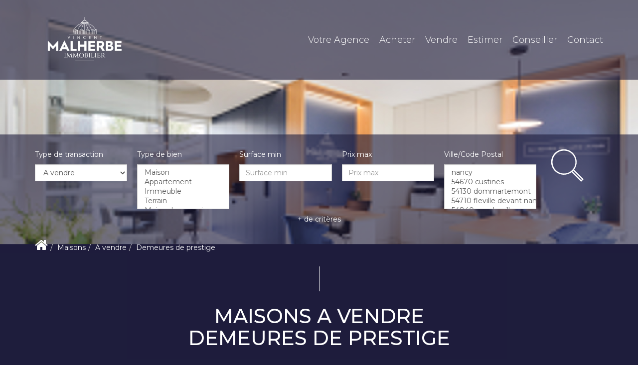

--- FILE ---
content_type: text/html; charset=UTF-8
request_url: https://www.malherbeimmobilier.fr/type_bien/4-40-5/demeures-de-prestige.html
body_size: 2337
content:
<!DOCTYPE html>
<html lang="en">
<head>
    <meta charset="utf-8">
    <meta name="viewport" content="width=device-width, initial-scale=1">
    <title></title>
    <style>
        body {
            font-family: "Arial";
        }
    </style>
    <script type="text/javascript">
    window.awsWafCookieDomainList = [];
    window.gokuProps = {
"key":"AQIDAHjcYu/GjX+QlghicBgQ/7bFaQZ+m5FKCMDnO+vTbNg96AFb1rybwvXtLnzuoFVAiS0mAAAAfjB8BgkqhkiG9w0BBwagbzBtAgEAMGgGCSqGSIb3DQEHATAeBglghkgBZQMEAS4wEQQM/twzZ8AWhTjEDpPGAgEQgDtqXa/fzTvOijaH5RFcCdC5yZHBevbLFTlwgmdmQpiUCc7N9RfPlQruhQQAUzH4Dp1e2ZUoo/f8qx1ylA==",
          "iv":"CgAEviNxRQAAAIAE",
          "context":"9UdC0VHQQ/diNdCgW2vBbSxrMtNNO3q+69mQ/t8j1IjxvZldcDAKFiFHdLVlldk90yNJ9CGSqQorCUPY/VTEb5xlcaEd+MJj5j+9+5UZfOtKlwDk14rllY8qqCTPRjtmCKdf4oWUz94JmyFYbdpUaHvhF7d20QilClpgXJ/B+93Pmej8TuhIBWj+ZMuD7ZTRBcW70/LQjrXqjFYpCBqfR9A7DvSdhUj77PPR2X8O7Sm9dJ0ZjVij0lSiB06ox/YZvVdEi6jrJjFN/E8pAEzXWJoiSTFdRXMCGaAUK3YW5Rv10p0E1k4pDO9HSZXvRobvKxdXw1W5larrSADpwX/ku8Om8rI7sUYr2loMncdZhla7ZbDKJJhSPDxtkeq+Vf9qRMQApgiIbGI+y4Lb+/4wBOr+2oRRTEr4E7IisJWyUzk/4S7Pk8SN8FZpjIkiD85bvR0oDF5a19pSQFS8t+9u5DeF+BaRvt3p5TEqhTVZoiW/cV85AKbWdfCCd0MYNJ9OL3Kpur5OSV5I1danUQEKj5t4eQkM+0Qm/kPAi52PsX+LwekHhR9fU++TgbCjFDRTGHHIyYrN7wIcVjh4HENQ5+Q5pXW66UwMaSYAJgG0SknyMSZOTjKxKEDcJbr9KC+65jx4m7NWLkdP7kCFjJyUsDQ+fa8f3gSvsMBzlJgz4uUWLhQUBQ5HzuT6251vXW7ZmBED0O9KT//QqwRTcu1xUehs2N5aIvupgY5Ei30M2Kf0wpeIBNo2IRsCapHyzqMLDddqdULPgHtnNVvdpoFKp6bgpoAqYBZGDX//DNudJGU="
};
    </script>
    <script src="https://7813e45193b3.47e58bb0.eu-west-3.token.awswaf.com/7813e45193b3/28fa1170bc90/1cc501575660/challenge.js"></script>
</head>
<body>
    <div id="challenge-container"></div>
    <script type="text/javascript">
        AwsWafIntegration.saveReferrer();
        AwsWafIntegration.checkForceRefresh().then((forceRefresh) => {
            if (forceRefresh) {
                AwsWafIntegration.forceRefreshToken().then(() => {
                    window.location.reload(true);
                });
            } else {
                AwsWafIntegration.getToken().then(() => {
                    window.location.reload(true);
                });
            }
        });
    </script>
    <noscript>
        <h1>JavaScript is disabled</h1>
        In order to continue, we need to verify that you're not a robot.
        This requires JavaScript. Enable JavaScript and then reload the page.
    </noscript>
</body>
</html>

--- FILE ---
content_type: text/css;charset=ISO-8859-1
request_url: https://www.malherbeimmobilier.fr/templates/template_voltaire/catalog/css/style.css.php?1759767566
body_size: 209
content:

	#header .header-menu .container-menu .menu-logo .logo{
		height: 130px;
	}

	@media (max-width: 991px){
		.page_home #header .header-title, #header .header-title{
			margin-top: 130px;
		}
	}

	:root {
		--color-1: #1E1D3C;
		--color-1-30: rgba(30,29,60,0.3);
		--color-1-40: rgba(30,29,60,0.4);
		--color-1-70: rgba(30,29,60,0.6);
		--color-2: #BABABA;
		--color-3: #FFFFFF;
		--color-3-70: rgba(255,255,255,0.6);
		--color-3-alt-1: rgb(245,245,245);
		--color-3-alt-2: rgb(205,205,205);
		--font-1: 'Montserrat', sans-serif;
		--font-2: 'Montserrat', sans-serif;

		--color-materialize: var(--color-2);
		--color-materialize3: #c8c8c8;
		--color-materialize4: #dddddd;
	}
